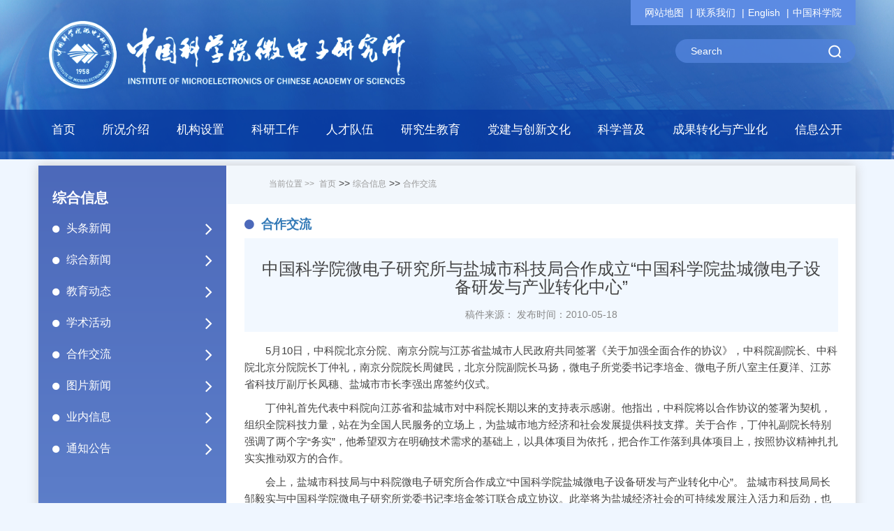

--- FILE ---
content_type: text/html
request_url: https://ime.cas.cn/zhxx/hzjl/201005/t20100518_2847544.html
body_size: 14952
content:
<!DOCTYPE html>
<html lang="en">
<head>
    <meta charset="utf-8">
    <title>中国科学院微电子研究所与盐城市科技局合作成立“中国科学院盐城微电子设备研发与产业转化中心”--中国科学院微电子研究所</title>
    <meta http-equiv="X-UA-Compatible" content="IE=edge,Chrome=1" />
    <meta name="renderer" content="webkit" />
    <meta name="keywords" content="合作交流,中国科学院微电子研究所,中国科学院">
    <meta name="description" content="合作交流,中国科学院微电子研究所,中国科学院">
    <meta name="author" content="ChenX,中国科学院计算机网络信息中心">
    <meta name="robots" content="index,follow">
    <meta name="viewport" content="width=device-width, initial-scale=1">

    <!-- css -->
    <link href="//api.cas.cn/favicon/ime.ico" rel="shortcut icon" type="image/x-icon">
<link href="/images/bootstrap.css" rel="stylesheet">
<link href="//api.cas.cn/lib/font-awesome/4.7.0/css/font-awesome.min.css" rel="stylesheet">
<link href="/images/common_wdzs.css" rel="stylesheet">
<link href="/images/zoom.css" rel="stylesheet"><!-- 点小图显示大图css -->

<!--[if (gte IE 6)&(lte IE 8)]>
<script src="//api.cas.cn/lib/selectivizr/1.0.2/js/selectivizr.js"></script>
<noscript><link rel="stylesheet" href="[fallback css]" /></noscript>
<![endif]-->
<!--[if lt IE 9]>
<script src="//api.cas.cn/lib/html5shiv/3.7.3/html5shiv.min.js"></script>
<script src="//api.cas.cn/lib/respond.js/1.4.2/respond.min.js"></script>
<![endif]-->
    <link href="../../../images/style_wdzs.css" rel="stylesheet">

</head>
<body>
<!--header begin-->
<form name="searchform" action="/include/qwjs/" method="get" target="_top">
    <input type="hidden" name="keyword" value="" />
</form>
<div class="fl_wdzs w100_wdzs nav_bg_wdzs">
    <div class="fl_wdzs w100_wdzs nav_bar_wdzs">
        <div class="container">
            <div class="row app_row">
                <div class="navbar-header w100_wdzs">
                    <div class="hidden-lg hidden-md fl_wdzs w100_wdzs app_navbar_wdzs">
                        <form  class="navbar-form fl_wdzs">
                            <div class="form-group">
                                <input type="text" class="form-control" value="Search" id="searchword" onClick="javascript:if(this.value=='Search') this.value=''" />
                                <input type="button" class="btn" value="" id="sub-pc" style="border:none;border-radius: 0 8px 8px 0;box-shadow: inset 0 0px 0 rgba(255,255,255,0);height: 32px;background-position: center;background-repeat: no-repeat;width:40px;" />
                            </div>
                        </form>
                        <div class="btn-group dropdown fr_wdzs appbtn_group_wdzs">
                            <button type="button" class="btn dropdown-toggle" data-toggle="dropdown"><i class="fa fa-share-alt"></i></button>
                            <div class="dropdown-menu dropdown-menu-right app_dropdown_menu_wdzs">
                                <ol class="breadcrumb fr_wdzs app_breadcrumb_wdzs">
                                    <li><a href="/../../qt/wzdt/">网站地图</a></li>
                                    <li><a href="/../../skjs/lxwm/">联系我们</a></li>
                                    <li><a href="http://english.ime.cas.cn/" target="_blank">English</a></li>
                                    <li><a href="http://www.cas.cn/" target="_blank">中国科学院</a></li>
                                </ol>
                            </div>
                        </div>
                    </div>
                    <div class="col-xs-7 col-sm-7 col-md-7">
                        <a href="/" class="navbar-brand"><img src="/images/logo_wdzs.png" /></a>
                    </div>
                    <div class="col-md-5 hidden-sm hidden-xs">
                        <ol class="breadcrumb fr_wdzs">
                            <li><a href="/../../qt/wzdt/">网站地图</a></li>
                            <li><a href="/../../skjs/lxwm/">联系我们</a></li>
                            <li><a href="http://english.ime.cas.cn/" target="_blank">English</a></li>
                            <li><a href="http://www.cas.cn/" target="_blank">中国科学院</a></li>
                        </ol>
                        <form class="navbar-form fr_wdzs">
                            <div class="form-group">
                                <input type="text" class="form-control" value="Search" id="iptSword" onClick="javascript:if(this.value=='Search') this.value=''" />
                                <input type="button" class="btn" value="" id="sub-mobile" style="border:none;border-radius: 0 8px 8px 0;box-shadow: inset 0 0px 0 rgba(255,255,255,0);height: 32px;background-position: center;background-repeat: no-repeat;width:40px;" />
                            </div>
                        </form>
                    </div>
                </div><!--  navbar-header end -->
            </div><!--  row end -->
        </div><!--  container end -->
    </div><!-- nav_bar_wdzs end -->
    <nav class="fl_wdzs w100_wdzs nav_wdzs nav navbar bootsnav">
        <div class="nav_main_wdzs">
            <div class="container">
                <div class="row app_row">
                    <div class="navbar-header">
                        <span class="fl_wdzs hidden-lg hidden-md hidden-sm">MENU</span>
                        <button type="button" class="navbar-toggle collapsed" data-toggle="collapse" data-target="#bs-example-navbar-collapse-1" aria-expanded="false">
                            <span class="sr-only">Toggle navigation</span>
                            <span class="icon-bar"></span>
                            <span class="icon-bar"></span>
                            <span class="icon-bar"></span>
                        </button>
                    </div>
                    <div class="collapse navbar-collapse" id="bs-example-navbar-collapse-1">
                        <div class="fl_wdzs w100_wdzs navbar-nav_wdzs">
                            <ul class="nav navbar-nav nav-justified" data-in="fadeInDown" data-out="fadeOutUp">
                                <li><a href="/">首页</a></li>
                                <li class="dropdown ">
                                    <a href="/../../skjs/" class="dropdown-toggle" data-toggle="dropdown"  target="_top"><p>所况介绍</p><i class="fa fa-caret-up hidden-xs "></i></a>
                                    <div class="dropdown-menu web_menu_wdzs menu_skjs_wdzs">
                                        <div class="fl_wdzs w100_wdzs hidden-xs web_menu_cont_wdzs">
                                            <div class="col-md-4 col-sm-12 skjs_1122padd">
                                                <h1 class="fl_wdzs w100_wdzs"><a href="/../../skjs/yjsgk/">研究所概况</a></h1>
                                                
                                                    <span class="fl_wdzs w100_wdzs yjgk_1122" style="margin-top:20px;"><a href="/../../skjs/yjsgk/" class="fl_wdzs w100_wdzs"><img src="/../../skjs/yjsgk/201809/W020190529635064486142.jpg" /></a></span>
                                                    <p class="fl_wdzs w100_wdzs">中国科学院微电子研究所（以下简称“微电子所” ）成立于1958年，是我国微电子科学技术与集成电路领域的重要研发机构。微电子所是国务院学位委员会批准的博士、硕士学位授予权单位之一，是中国科学院大学集成电路学院主承办单位，现设有集成电路科学与工程、电子科学...</p>
                                                
                                            </div>
                                            <div class="col-md-4 col-sm-12">
                                                <div class="fl_wdzs w100_wdzs menu_szzc_wdzs">
                                                    <!--             <h1 class="fl_wdzs w100_wdzs"><a href="/../../skjs/szzc/">所长致辞</a></h1>   -->
                                                    
                                                </div>
                                            </div>
                                            <div class="col-md-4 col-sm-12 skjs_1122padd2">
                                                <div class="fl_wdzs w100_wdzs">
                                                    <h1 class="fl_wdzs w100_wdzs"><a href="/../../skjs/xrld/">现任领导</a></h1>
                                                    <p>
                                                        <b>所长、党委书记：</b>戴博伟<br />
                                                        <b>党委副书记、纪委书记：</b>谢光锋<br />
                                                        <b>副所长：</b>曹立强<br />
                                                        <b>副所长：</b>李泠<br />
                                                        <b>副所长：</b>罗军<br />
                                                    </p>
                                                </div>
                                                <h1 class="col-sm-6 paddnone"><a href="/../../skjs/lrld/">历任领导</a></h1>
                                                <h1 class="col-sm-6 paddnone"><a href="/../../skjs/yqfm/">园区风貌</a></h1>
                                                <h1 class="col-sm-6 paddnone paddleft15"><a href="/../../skjs/xswyh/">学术委员会</a></h1>
                                     <!--            <h1 class="col-sm-6 paddnone"><a href="/../../skjs/nj/">年鉴</a></h1>    -->
                                                <h1 class="col-sm-6 paddnone"><a href="/../../skjs/xwwyh/">学位委员会</a></h1>
                                                <h1 class="col-sm-6 paddnone paddleft15"><a href="/../../skjs/lxwm/">联系我们</a></h1>
                                            </div>
                                        </div>
                                        <ul class="app_menu_ul_wdzs hidden-lg hidden-md hidden-sm">
                                            
                                                <li><a href="/../../skjs/yjsgk/">研究所概况</a></li>
                                            
                                                <li><a href="/../../skjs/xrld/">现任领导</a></li>
                                            
                                                <li><a href="/../../skjs/lrld/">历任领导</a></li>
                                            
                                                <li><a href="/../../skjs/yszj/">院士专家</a></li>
                                            
                                                <li><a href="/../../skjs/xswyh/">学术委员会</a></li>
                                            
                                                <li><a href="/../../skjs/xwwyh/">学位委员会</a></li>
                                            
                                                <li><a href="/../../skjs/yqfm/">园区风貌</a></li>
                                            
                                                <li><a href="/../../skjs/lxwm/">联系我们</a></li>
                                            
                                        </ul>
                                    </div>
                                </li>
                                <li class="dropdown">
                                    <a class="dropdown-toggle" data-toggle="dropdown" href="/../../jgsz/" ><p>机构设置</p><i class="fa fa-caret-up hidden-xs "></i></a>
                                    <div class="dropdown-menu web_menu_wdzs menu_jgsz_wdzs">
                                        <div class="fl_wdzs w100_wdzs hidden-xs web_menu_cont_wdzs">
                                            <div class="col-md-12 col-sm-12" style="padding-right: 0;">
                                                <div class="col-md-5 col-sm-6">
                                                    <h1 class="fl_wdzs w100_wdzs"><a href="/../../jgsz/kybm/" >科研部门</a></h1>
                                                    <ul class="col-md-6 menu_list2_wdzs paddnone">
                                                        
                                                            <li class="fl_wdzs w100_wdzs"><a href="/../../jgsz/kybm/lab9/" class="fl_wdzs w100_wdzs">抗辐照器件技术重点实验室</a></li>
                                                        
                                                            <li class="fl_wdzs w100_wdzs"><a href="/../../jgsz/kybm/lab8/" class="fl_wdzs w100_wdzs">智能感知芯片与系统研发中心</a></li>
                                                        
                                                            <li class="fl_wdzs w100_wdzs"><a href="/../../jgsz/kybm/lab12/" class="fl_wdzs w100_wdzs">微电子器件与集成技术研发中心</a></li>
                                                        
                                                            <li class="fl_wdzs w100_wdzs"><a href="/../../jgsz/kybm/lab10/" class="fl_wdzs w100_wdzs">高频高压器件与集成研发中心</a></li>
                                                        
                                                            <li class="fl_wdzs w100_wdzs"><a href="/../../jgsz/kybm/lab5/" class="fl_wdzs w100_wdzs">通信与信息工程研发中心</a></li>
                                                        
                                                            <li class="fl_wdzs w100_wdzs"><a href="/../../jgsz/kybm/lab1/" class="fl_wdzs w100_wdzs">EDA中心</a></li>
                                                        
                                                            <li class="fl_wdzs w100_wdzs"><a href="/../../jgsz/kybm/lab11/" class="fl_wdzs w100_wdzs">微电子仪器设备研发中心</a></li>
                                                        
                                                            <li class="fl_wdzs w100_wdzs"><a href="/../../jgsz/kybm/lab3/" class="fl_wdzs w100_wdzs">系统封装与集成研发中心</a></li>
                                                        
                                                            <li class="fl_wdzs w100_wdzs"><a href="/../../jgsz/kybm/icac/" class="fl_wdzs w100_wdzs">集成电路先导工艺研发中心</a></li>
                                                        
                                                    </ul>
                                                    <ul class="col-md-6 menu_list2_wdzs paddnone">
                                                        
                                                            <li class="fl_wdzs w100_wdzs"><a href="/../../jgsz/kybm/lab7/" class="fl_wdzs w100_wdzs">健康电子研发中心</a></li>
                                                        
                                                            <li class="fl_wdzs w100_wdzs"><a href="/../../jgsz/kybm/gdyfb/" class="fl_wdzs w100_wdzs">光电技术研发中心</a></li>
                                                        
                                                            <li class="fl_wdzs w100_wdzs"><a href="/../../jgsz/kybm/lab_xjs/" class="fl_wdzs w100_wdzs">新技术开发部</a></li>
                                                        
                                                            <li class="fl_wdzs w100_wdzs"><a href="/../../jgsz/kybm/AIzx/" class="fl_wdzs w100_wdzs">人工智能芯片与系统研发中心</a></li>
                                                        
                                                    </ul>
                                                </div>
                                                <div class="col-md-2 col-sm-6 paddnone">
                                                    <h1 class="fl_wdzs w100_wdzs"><a href="/../../jgsz/glbm/">管理部门</a></h1>
                                                    <ul class="fl_wdzs w100_wdzs menu_list2_wdzs paddnone marb15">
                                                        
                                                            <li class="fl_wdzs w100_wdzs"><a href="http://ime.cas.cn/jgsz/glbm/201809/t20180915_5078684.html" class="fl_wdzs w100_wdzs">所办公室</a></li>
                                                        
                                                            <li class="fl_wdzs w100_wdzs"><a href="http://ime.cas.cn/jgsz/glbm/202107/t20210708_6129113.html" class="fl_wdzs w100_wdzs">党委办公室</a></li>
                                                        
                                                            <li class="fl_wdzs w100_wdzs"><a href="http://ime.cas.cn/jgsz/glbm/201809/t20180915_5078685.html" class="fl_wdzs w100_wdzs">科技处</a></li>
                                                        
                                                            <li class="fl_wdzs w100_wdzs"><a href="http://ime.cas.cn/jgsz/glbm/202311/t20231122_6936724.html" class="fl_wdzs w100_wdzs">科技合作处</a></li>
                                                        
                                                            <li class="fl_wdzs w100_wdzs"><a href="http://ime.cas.cn/jgsz/glbm/202311/t20231122_6936726.html" class="fl_wdzs w100_wdzs">综合业务处</a></li>
                                                        
                                                            <li class="fl_wdzs w100_wdzs"><a href="http://ime.cas.cn/jgsz/glbm/201809/t20180915_5078683.html" class="fl_wdzs w100_wdzs">人事处</a></li>
                                                        
                                                            <li class="fl_wdzs w100_wdzs"><a href="http://ime.cas.cn/jgsz/glbm/202107/t20210708_6128782.html" class="fl_wdzs w100_wdzs">教育处</a></li>
                                                        
                                                            <li class="fl_wdzs w100_wdzs"><a href="http://ime.cas.cn/jgsz/glbm/201809/t20180915_5078682.html" class="fl_wdzs w100_wdzs">财务处</a></li>
                                                        
                                                            <li class="fl_wdzs w100_wdzs"><a href="http://ime.cas.cn/jgsz/glbm/201809/t20180915_5078681.html" class="fl_wdzs w100_wdzs">资产管理处</a></li>
                                                        
                                                            <li class="fl_wdzs w100_wdzs"><a href="http://ime.cas.cn/jgsz/glbm/202311/t20231122_6936730.html" class="fl_wdzs w100_wdzs">园区保障处</a></li>
                                                        
                                                            <li class="fl_wdzs w100_wdzs"><a href="http://ime.cas.cn/jgsz/glbm/201810/t20181010_5140311.html" class="fl_wdzs w100_wdzs">纪监审办公室</a></li>
                                                        
                                                    </ul>


                                                </div>
                                                <div class="col-md-2 col-sm-6 paddnone">
                                                    <!--        <h1 class="fl_wdzs w100_wdzs"><a href="/">业务部门</a></h1>
                                                            <ul class="fl_wdzs w100_wdzs menu_list2_wdzs paddnone marb15">
                                                                
                                                            </ul>
                            -->
                                                    <h1 class="fl_wdzs w100_wdzs"><a href="/../../jgsz/zcbm/">支撑部门</a></h1>
                                                    <ul class="fl_wdzs w100_wdzs menu_list2_wdzs paddnone marb15">
                                                        
                                                            <li class="fl_wdzs w100_wdzs paddnone"><a href="http://ime.cas.cn/jgsz/zcbm/202311/t20231122_6936756.html" class="fl_wdzs w100_wdzs">信息中心</a></li>
                                                        
                                                    </ul>

                                                    <h1 class="fl_wdzs w100_wdzs"><a href="/../../jgsz/xsst/">学术社团</a></h1>
                                                    <ul class="fl_wdzs w100_wdzs menu_list2_wdzs paddnone marb15">
                                                        
                                                            <li class="fl_wdzs w100_wdzs paddnone"><a href="http://www.ictia.cn/" class="fl_wdzs w100_wdzs">集成电路产业技术创新联盟</a></li>
                                                        
                                                    </ul>



                                                </div>
                                                <div class="col-md-3 col-sm-6 paddright0">
                                                    <h1 class="fl_wdzs w100_wdzs"><a href="/../../jgsz/gkjg/">挂靠机构</a></h1>
                                                    <ul class="fl_wdzs w100_wdzs menu_list2_wdzs paddnone marb15">
                                                        
                                                            <li class="fl_wdzs w100_wdzs"><a href="http://sme.ucas.ac.cn/index.php/zh-cn/" class="fl_wdzs w100_wdzs">中国科学院大学集成电路学院（国家示范性微电子学院）</a></li>
                                                        
                                                    </ul>
                                                    <!--                    <h1 class="fl_wdzs w100_wdzs"><a href="/">分支机构</a></h1>
                                                                       <ul class="fl_wdzs w100_wdzs menu_list2_wdzs paddnone marb15">
                                                                           
                                                                       </ul>   -->
                                                    <!--             <h1 class="fl_wdzs w100_wdzs"><a href="/">筹建机构</a></h1>
                                                                                   <ul class="fl_wdzs w100_wdzs menu_list2_wdzs paddnone">
                                                                                       
                                                                                   </ul>   -->

                                                    <h1 class="fl_wdzs w100_wdzs"><a href="/../../jgsz/kjtjpt/">科技条件平台</a></h1>

                                                    <h1 class="fl_wdzs w100_wdzs"><a href="/../../jgsz/nszx/">内设中心</a></h1>
                                                </div>
                                            </div>
                                        </div>

                                        <ul class="app_menu_ul_wdzs hidden-lg hidden-md hidden-sm">
                                            
                                                <li><a href="/../../jgsz/kybm/">科研部门</a></li>
                                            
                                                <li><a href="/../../jgsz/glbm/">管理部门</a></li>
                                            
                                                <li><a href="/../../jgsz/zcbm/">支撑部门</a></li>
                                            
                                                <li><a href="/../../jgsz/gkjg/">挂靠机构</a></li>
                                            
                                                <li><a href="/../../jgsz/xsst/">学术社团</a></li>
                                            
                                                <li><a href="/../../jgsz/kjtjpt/">科技条件平台</a></li>
                                            
                                                <li><a href="/../../jgsz/nszx/">内设中心</a></li>
                                            
                                                <li><a href="/../../jgsz/ggjsfwzx/">所级公共技术中心</a></li>
                                            
                                        </ul>
                                    </div>
                                </li>

<!-- 现科研工作下拉导航栏 -->
                                <li class="dropdown ">
                                    <a class="dropdown-toggle" data-toggle="dropdown" href="/../../kygz/" role="button" aria-haspopup="true" aria-expanded="false"><p>科研工作</p><i class="fa fa-caret-up hidden-xs "></i></a>
                                    <div class="dropdown-menu web_menu_wdzs menu_kygz_wdzs">
                                        <div class="fl_wdzs w100_wdzs hidden-xs web_menu_cont_wdzs">
                                            <ul class="fl_wdzs w100_wdzs">
                                                
                                                    <li><a href="/../../kygz/kydt/">科研动态</a></li>
                                                
                                                    <li><a href="/../../kygz/kjjl/">科技奖励</a></li>
                                                
                                            </ul>
                                        </div>
                                        <ul class="app_menu_ul_wdzs hidden-lg hidden-md hidden-sm">
                                            
                                                <li><a href="/../../kygz/kydt/">科研动态</a></li>
                                            
                                                <li><a href="/../../kygz/kjjl/">科技奖励</a></li>
                                            
                                        </ul>
                                    </div>
                                </li>
<!-- 现科研工作下拉导航栏 end-->

<!-- 原科研工作下拉导航栏
                                <li class="dropdown ">
                                    <a class="dropdown-toggle" data-toggle="dropdown" href="/../../kygz/" role="button" aria-haspopup="true" aria-expanded="false"><p>科研工作</p><i class="fa fa-caret-up hidden-xs "></i></a>
                                    <div class="dropdown-menu web_menu_wdzs menu_kygz_wdzs">
                                        <div class="fl_wdzs w100_wdzs hidden-xs web_menu_cont_wdzs" style="margin-top:20px; ">
                                            <div class="col-md-2 col-sm-6 kyjl_1122">
                                                <h1 class="fl_wdzs w100_wdzs"><a href="/../../kygz/kjjl/">科技奖励</a></h1>
                                                <a href="/../../kygz/kjjl/" class="fl_wdzs w100_wdzs kycc_menu_img paddleft0" style="margin-top: 20px;"><img src="/../../kygz/kjjl/images/P020181124519414855448.png" />
                                                    <span>获奖</span>
                                                </a>
                                            </div>
                                            <div class="col-md-4 col-sm-6 paddleft30">
                                                <h1 class="fl_wdzs w100_wdzs"><a href="/../../kygz/kycc/">科研产出</a></h1>
                                                
                                                    <a href="/../../kygz/kycc/lw/" class="col-md-4 col-sm-6 kycc_menu_img paddleft0" style="margin-top: 20px;">
                                                        <img src="/../../kygz/kycc/lw/images/P020181124519528249964.png" />
                                                        <span>论文</span>
                                                    </a>
                                                
                                                    <a href="/../../kygz/kycc/zl/" class="col-md-4 col-sm-6 kycc_menu_img paddleft0" style="margin-top: 20px;">
                                                        <img src="/../../kygz/kycc/zl/images/P020181124520375169237.png" />
                                                        <span>专利</span>
                                                    </a>
                                                
                                                    <a href="/../../kygz/kycc/zz/" class="col-md-4 col-sm-6 kycc_menu_img paddleft0" style="margin-top: 20px;">
                                                        <img src="/../../kygz/kycc/zz/images/P020181124519828787503.png" />
                                                        <span>专著</span>
                                                    </a>
                                                
                                            </div>
                                            <div class="col-md-6 col-sm-12">
                                                <h1 class="fl_wdzs w100_wdzs"><a href="/../../kygz/kydt/">科研动态</a></h1>
                                                <ul class="comment_list">
                                                    
                                                        <li><a href="../../kygz/kydt/202512/t20251218_8029894.html">微电子所在4H/3C-SiC 单晶复合衬底与器件方面取得重要进展</a><span style="margin-top: 0;">2025/12/18</span></li>
                                                    
                                                        <li><a href="../../kygz/kydt/202512/t20251218_8029739.html">微电子所在高密度三维动态随机存储器研究取得重要进展</a><span style="margin-top: 0;">2025/12/18</span></li>
                                                    
                                                        <li><a href="../../kygz/kydt/202512/t20251215_8027438.html">微电子所在脉冲存内计算架构取得重要进展</a><span style="margin-top: 0;">2025/12/15</span></li>
                                                    
                                                        <li><a href="../../kygz/kydt/202512/t20251212_8025944.html">微电子所在高性能时钟芯片领域取得新进展</a><span style="margin-top: 0;">2025/12/12</span></li>
                                                    
                                                        <li><a href="../../kygz/kydt/202512/t20251203_8021210.html">微电子所在基于4H-SiC/Diamond复合衬底GaN HEMT异质集成方面取得...</a><span style="margin-top: 0;">2025/12/03</span></li>
                                                    
                                                        <li><a href="../../kygz/kydt/202509/t20250918_7969663.html">微电子所在大模型神经网络注意力加速器研究上取得进展</a><span style="margin-top: 0;">2025/09/18</span></li>
                                                    
                                                        <li><a href="../../kygz/kydt/202509/t20250911_7965649.html">微电子所在铁电二极管噪声研究及应用方面取得进展</a><span style="margin-top: 0;">2025/09/11</span></li>
                                                    
                                                        <li><a href="../../kygz/kydt/202509/t20250908_7963256.html">微电子所在POSIT浮点数SRAM存内计算宏芯片领域取得进展</a><span style="margin-top: 0;">2025/09/08</span></li>
                                                    
                                                        <li><a href="../../kygz/kydt/202508/t20250827_7917876.html">微电子所研发成功互补单晶硅垂直沟道晶体管（CVFET）</a><span style="margin-top: 0;">2025/08/27</span></li>
                                                    
                                                </ul>
                                            </div>
                                        </div>
                                        <ul class="app_menu_ul_wdzs hidden-lg hidden-md hidden-sm">
                                            
                                                <li><a href="/../../kygz/kydt/">科研动态</a></li>
                                            
                                                <li><a href="/../../kygz/kjjl/">科技奖励</a></li>
                                            
                                        </ul>
                                    </div>
                                </li>
原科研工作下拉导航栏 -->

                                <li class="dropdown ">
                                    <a class="dropdown-toggle" data-toggle="dropdown" href="/../../rcdw/" role="button" aria-haspopup="true" aria-expanded="false"><p>人才队伍</p><i class="fa fa-caret-up hidden-xs "></i> </a>
                                    <div class="dropdown-menu web_menu_wdzs menu_rcdw_wdzs">
                                        <div class="fl_wdzs w100_wdzs hidden-xs web_menu_cont_wdzs">
                                            <div class="col-md-6 col-sm-12">
                                                <h1 class="fl_wdzs w100_wdzs"><a href="/../../rcdw/yszj_143323/">院士专家</a></h1>
                                                <div class="fl_wdzs w100_wdzs menu_yszj_wdzs">
                                                    
                                                        <div class="col-md-6 col-sm-6">
                                                            <a href="../../rcdw/yszj_143323/201809/t20180929_5115392.html" class="fl_wdzs w100_wdzs"><img src="/../../rcdw/yszj_143323/201809/W020180929592175684819.jpg" width="120" height=162 /></a>
                                                            <span class="fl_wdzs w100_wdzs">吴德馨</span>
                                                        </div>
                                                    
                                                        <div class="col-md-6 col-sm-6">
                                                            <a href="../../rcdw/yszj_143323/201809/t20180929_5115396.html" class="fl_wdzs w100_wdzs"><img src="/../../rcdw/yszj_143323/201809/W020190606492600116897.jpg" width="120" height=162 /></a>
                                                            <span class="fl_wdzs w100_wdzs">刘明</span>
                                                        </div>
                                                    
                                                </div>

                                                <h1 class="fl_wdzs w20" style="margin-top: 8px;"><a href="/../../rcdw/jcqn/">杰出青年</a></h1>
                                                <h1 class="fl_wdzs w20" style="margin-top: 8px;"><a href="/../../rcdw/yjy/">研究员</a></h1>
                                                <h1 class="fl_wdzs w20" style="margin-top: 8px;"><a href="/../../rcdw/fyjy/">副研究员</a></h1>
                                                <h1 class="fl_wdzs w20" style="margin-top: 8px;"><a href="/../../rcdw/qchcy/">青促会成员</a></h1>
                                                <h1 class="fl_wdzs w20" style="margin-top: 8px;"><a href="/../../rcdw/zgjgcs/">正高级工程师</a></h1>
                                                <h1 class="fl_wdzs w20" style="margin-top: 8px;"><a href="/../../rcdw/gjgcs/">高级工程师</a></h1>
                                            </div>
                                            <div class="col-md-6 col-sm-12">
                                                <h1 class="fl_wdzs w100_wdzs"><a href="/../../rcdw/rczp/">人才招聘</a></h1>
                                                <ul class="comment_list">
                                                    
                                                        <li><a href="../../rcdw/rczp/202511/t20251119_8014055.html">2026年中国科学院微电子研究所招聘简章</a><span style="margin-top: 0;">2025/11/19</span></li>
                                                    
                                                        <li><a href="../../rcdw/rczp/202511/t20251119_8014052.html">2026年度中国科学院微电子研究所校园招聘简章（长期有效）</a><span style="margin-top: 0;">2025/11/19</span></li>
                                                    
                                                        <li><a href="../../rcdw/rczp/202509/t20250928_7981618.html">中国科学院微电子研究所人工智能芯片与系统研发中心副主任招聘启事</a><span style="margin-top: 0;">2025/09/28</span></li>
                                                    
                                                        <li><a href="../../rcdw/rczp/202508/t20250827_7916715.html">中国科学院微电子研究所动力运维人员招聘启事（劳务派遣）</a><span style="margin-top: 0;">2025/08/27</span></li>
                                                    
                                                        <li><a href="../../rcdw/rczp/202504/t20250428_7618599.html">集成电路制造技术全国重点实验室副主任招聘启事</a><span style="margin-top: 0;">2025/04/28</span></li>
                                                    
                                                        <li><a href="../../rcdw/rczp/202504/t20250415_7599103.html">微电子所人事处业务主管招聘启事</a><span style="margin-top: 0;">2025/04/15</span></li>
                                                    
                                                        <li><a href="../../rcdw/rczp/202502/t20250213_7527212.html">中国科学院高技术项目管理中心工作人员招聘启事</a><span style="margin-top: 0;">2025/02/13</span></li>
                                                    
                                                        <li><a href="../../rcdw/rczp/202412/t20241205_7451608.html">中国科学院微电子研究所诚邀海外英才申报2025年海外优青项目</a><span style="margin-top: 0;">2024/12/05</span></li>
                                                    
                                                        <li><a href="../../rcdw/rczp/202410/t20241012_7397752.html">微电子所管理部门业务主管招聘启事</a><span style="margin-top: 0;">2024/10/12</span></li>
                                                    
                                                        <li><a href="../../rcdw/rczp/202407/t20240712_7218793.html">中国科学院微电子研究所集成电路先导工艺研发中心主任招聘启事</a><span style="margin-top: 0;">2024/07/12</span></li>
                                                    
                                                </ul>
                                            </div>
                                        </div>
                                        <ul class="app_menu_ul_wdzs hidden-lg hidden-md hidden-sm">
                                            
                                                <li><a href="/../../rcdw/yszj_143323/">院士专家</a></li>
                                            
                                                <li><a href="/../../rcdw/jcqn/">杰出青年</a></li>
                                            
                                                <li><a href="/../../rcdw/yjy/">研究员</a></li>
                                            
                                                <li><a href="/../../rcdw/zgjgcs/">正高级工程师</a></li>
                                            
                                                <li><a href="/../../rcdw/fyjy/">副研究员</a></li>
                                            
                                                <li><a href="/../../rcdw/gjgcs/">高级工程师</a></li>
                                            
                                                <li><a href="/../../rcdw/qchcy/">青促会成员</a></li>
                                            
                                                <li><a href="/../../rcdw/rczp/">人才招聘</a></li>
                                            
                                        </ul>
                                    </div>
                                </li>
                                <li class="dropdown ">
                                    <a class="dropdown-toggle" data-toggle="dropdown" href="/../../kjrh/" role="button" aria-haspopup="true" aria-expanded="false"><p>研究生教育</p><i class="fa fa-caret-up hidden-xs "></i></a>
                                    <div class="dropdown-menu web_menu_wdzs menu_kjrh_wdzs">
                                        <div class="fl_wdzs w100_wdzs hidden-xs web_menu_cont_wdzs">
                                            <div class="col-md-6 col-sm-12">
                                                <h1 class="fl_wdzs w100_wdzs"><a href="/../../kjrh/tzggkjrh/">通知与公示</a></h1>
                                                <ul class="comment_list marb15">
                                                    
                                                        <li><a href="../../kjrh/tzggkjrh/202510/t20251017_7992260.html">微电子研究所2026年入学推荐免试研究生拟录取名单公示</a><span style="margin-top: 0;">2025/10/17</span></li>
                                                    
                                                        <li><a href="../../kjrh/tzggkjrh/202405/t20240522_7168020.html">微电子研究所2025年“王守武”微电子大学生夏令营报名通知</a><span style="margin-top: 0;">2025/06/09</span></li>
                                                    
                                                        <li><a href="../../kjrh/tzggkjrh/202409/t20240914_7363239.html">中国科学院微电子研究所招收2025年集成电路产业研究生专项推荐免...</a><span style="margin-top: 0;">2024/09/14</span></li>
                                                    
                                                        <li><a href="../../kjrh/tzggkjrh/202502/t20250224_7532684.html">中国科学院大学2025年硕士入学考试初试成绩查询及成绩复查公告</a><span style="margin-top: 0;">2025/02/24</span></li>
                                                    
                                                        <li><a href="../../kjrh/tzggkjrh/202410/t20241021_7404842.html">微电子研究所招收2025年入学推荐免试研究生拟录取名单公示</a><span style="margin-top: 0;">2024/10/21</span></li>
                                                    
                                                </ul>
                                                <h1 class="fl_wdzs w100_wdzs" style="margin-top:-5px;"><a href="/../../kjrh/yjsfc/">研究生风采</a></h1>
                                                <ul class="fl_wdzs w100_wdzs paddnone yjsfc_1122">
                                                    
                                                        <div class="col-sm-3 paddnone"><a href="../../kjrh/yjsfc/202601/t20260123_8118274.html" class="fl_wdzs w100_wdzs"><img src="/../../kjrh/yjsfc/202601/W020260123588750670626.png" width="120" height="89" /></a></div>
                                                    
                                                        <div class="col-sm-3 paddnone"><a href="../../kjrh/yjsfc/202512/t20251205_8022613.html" class="fl_wdzs w100_wdzs"><img src="/../../kjrh/yjsfc/202512/W020251205506831160467.png" width="120" height="89" /></a></div>
                                                    
                                                        <div class="col-sm-3 paddnone"><a href="../../kjrh/yjsfc/202507/t20250702_7878006.html" class="fl_wdzs w100_wdzs"><img src="/../../kjrh/yjsfc/202507/W020250702324743307004.png" width="120" height="89" /></a></div>
                                                    
                                                        <div class="col-sm-3 paddnone"><a href="../../kjrh/yjsfc/202505/t20250516_7655471.html" class="fl_wdzs w100_wdzs"><img src="/../../kjrh/yjsfc/202505/W020250516559279361979_ORIGIN.png" width="120" height="89" /></a></div>
                                                    
                                                </ul>
                                            </div>
                                            <div class="col-md-6 col-sm-12">
                                                <h1 class="fl_wdzs w100_wdzs"><a href="/../../kjrh/ssszs/">硕士生招生</a></h1>
                                                <ul class="comment_list ">
                                                    
                                                        <li><a href="../../kjrh/ssszs/202510/t20251013_7987052.html">微电子研究所2026年招收攻读硕士学位研究生章程</a><span style="margin-top: 0;">2025/10/13</span></li>
                                                    
                                                        <li><a href="../../kjrh/ssszs/202507/t20250717_7891466.html">关于微电子研究所2026年全国硕士研究生招生考试初试科目调整的通知</a><span style="margin-top: 0;">2025/07/17</span></li>
                                                    
                                                        <li><a href="../../kjrh/ssszs/202504/t20250403_7587807.html">微电子研究所2025年招收硕士研究生（全国统考）拟录取名单公示</a><span style="margin-top: 0;">2025/04/03</span></li>
                                                    
                                                </ul>

                                                <h1 class="fl_wdzs w100_wdzs"><a href="/../../kjrh/bsszs/">博士生招生</a></h1>
                                                <ul class="comment_list ">
                                                    
                                                        <li><a href="../../kjrh/bsszs/202512/t20251205_8022717.html">微电子研究所2026年秋季入学博士研究生招生网上报名通知</a><span style="margin-top: 0;">2025/12/05</span></li>
                                                    
                                                        <li><a href="../../kjrh/bsszs/202511/t20251119_8013987.html">微电子研究所招收2026年春季入学博士研究生拟录取名单公示</a><span style="margin-top: 0;">2025/11/19</span></li>
                                                    
                                                        <li><a href="../../kjrh/bsszs/202510/t20251020_7992700.html">中国科学院微电子研究所2026年招收攻读博士学位研究生章程</a><span style="margin-top: 0;">2025/10/20</span></li>
                                                    
                                                </ul>
                                                <h1 class="fl_wdzs col_md_4 col-sm-6 "><a href="/../../kjrh/yjspyyxw/">研究生培养与学位</a></h1>
                                                <h1 class="fl_wdzs col_md_4 col-sm-6"><a href="/../../kjrh/dxsjh/">大学生计划</a></h1>
                                                <h1 class="fl_wdzs col_md_4 col-sm-6"><a href="/../../kjrh/dsjs/">导师介绍</a></h1>
                                                <h1 class="fl_wdzs col_md_4 col-sm-6 "><a href="/../../kjrh/jzxj/">奖助学金</a></h1>
                                                <h1 class="fl_wdzs col_md_4 col-sm-6 "><a href="/../../kjrh/yjsjy/">研究生就业</a></h1>
                                                <h1 class="fl_wdzs col_md_4 col-sm-6 "><a href="/../../kjrh/wdzxy/">示范性微电子学院</a></h1>

                                            </div>
                                        </div>
                                        <ul class="app_menu_ul_wdzs hidden-lg hidden-md hidden-sm">
                                            
                                                <li><a href="/../../kjrh/tzggkjrh/">通知与公示</a></li>
                                            
                                                <li><a href="/../../kjrh/yjspyyxw/">研究生培养与学位</a></li>
                                            
                                                <li><a href="/../../kjrh/dxsjh/">大学生计划</a></li>
                                            
                                                <li><a href="/../../kjrh/dsjs/">导师介绍</a></li>
                                            
                                                <li><a href="/../../kjrh/jzxj/">奖助学金</a></li>
                                            
                                                <li><a href="/../../kjrh/yjsfc/">研究生风采</a></li>
                                            
                                                <li><a href="/../../kjrh/yjsjy/">研究生就业</a></li>
                                            
                                                <li><a href="/../../kjrh/ssszs/">硕士生招生</a></li>
                                            
                                                <li><a href="/../../kjrh/bsszs/">博士生招生</a></li>
                                            
                                                <li><a href="/../../kjrh/wdzxy/">示范性微电子学院</a></li>
                                            
                                        </ul>
                                    </div>
                                </li>

<!-- 现党建与创新文化下拉导航栏 -->
                                <li class="dropdown ">
                                    <a class="dropdown-toggle" data-toggle="dropdown" href="/../../djycxwh/" role="button" aria-haspopup="true" aria-expanded="false"><p>党建与创新文化</p><i class="fa fa-caret-up hidden-xs "></i></a>
                                    <div class="dropdown-menu web_menu_wdzs menu_djcxwh_wdzs">
                                        <div class="fl_wdzs w100_wdzs hidden-xs web_menu_cont_wdzs">
                                            <ul class="fl_wdzs w100_wdzs">
                                                
                                                    <li><a href="/../../djycxwh/djyd/">党建园地</a></li>
                                                
                                                    <li><a href="/../../djycxwh/jjjc/">纪检监督</a></li>
                                                
                                                    <li><a href="/../../djycxwh/kycx/">科研诚信</a></li>
                                                
                                                    <li><a href="/../../djycxwh/gh/">工会</a></li>
                                                
                                                    <li><a href="/../../djycxwh/tw/">团委</a></li>
                                                
                                                    <li><a href="/../../djycxwh/fwh/">妇委会</a></li>
                                                
                                                    <li><a href="/../../djycxwh/tyzx/">统一战线</a></li>
                                                
                                                    <li><a href="/../../djycxwh/cxwh/">创新文化</a></li>
                                                
                                                    <li><a href="/../../djycxwh/hykxjjs/">弘扬科学家精神</a></li>
                                                
                                                    <li><a href="/../../djycxwh/djzt/">专题</a></li>
                                                
                                            </ul>
                                        </div>
                                        <ul class="app_menu_ul_wdzs hidden-lg hidden-md hidden-sm">
                                            
                                                <li><a href="/../../djycxwh/djyd/">党建园地</a></li>
                                            
                                                <li><a href="/../../djycxwh/jjjc/">纪检监督</a></li>
                                            
                                                <li><a href="/../../djycxwh/kycx/">科研诚信</a></li>
                                            
                                                <li><a href="/../../djycxwh/gh/">工会</a></li>
                                            
                                                <li><a href="/../../djycxwh/tw/">团委</a></li>
                                            
                                                <li><a href="/../../djycxwh/fwh/">妇委会</a></li>
                                            
                                                <li><a href="/../../djycxwh/tyzx/">统一战线</a></li>
                                            
                                                <li><a href="/../../djycxwh/cxwh/">创新文化</a></li>
                                            
                                                <li><a href="/../../djycxwh/hykxjjs/">弘扬科学家精神</a></li>
                                            
                                                <li><a href="/../../djycxwh/djzt/">专题</a></li>
                                            
                                        </ul>
                                    </div>
                                </li>
<!-- 现党建与创新文化下拉导航栏 end -->

<!-- 原党建与创新文化下拉导航栏
                                <li class="dropdown ">
                                    <a class="dropdown-toggle" data-toggle="dropdown" href="/../../djycxwh/" role="button" aria-haspopup="true" aria-expanded="false" target="_blank"><p>党建与创新文化</p><i class="fa fa-caret-up hidden-xs "></i></a>
                                    <div class="dropdown-menu web_menu_wdzs menu_djcxwh_wdzs">
                                        <div class="fl_wdzs w100_wdzs hidden-xs web_menu_cont_wdzs">
                                            <div class="col-md-7 col-sm-12">
                                                <h1 class="fl_wdzs w100_wdzs"><a href="/../../djycxwh/dwgk/" target="_blank">党务公开</a></h1>
                                                <ul class="comment_list">
                                                    
                                                </ul>
                                                <h1 class="fl_wdzs w100_wdzs mart15"><a href="/../../djycxwh/hdjj/" target="_blank">活动剪辑</a></h1>
                                                <div class="fl_wdzs w100_wdzs menu_yqfm_wdzs">
                                                    <div class="row marr0">
                                                        
                                                            <div class="col-sm-3 paddnone paddleft15"><a href="../../pic/dwhd/202401/t20240102_6943368.html" class="fl_wdzs w100_wdzs img-hover" target="_blank"><img src="/../../pic/dwhd/202401/P020181120562279831545.png" /></a></div>
                                                        
                                                            <div class="col-sm-3 paddnone paddleft15"><a href="../../pic/dwhd/202401/t20240102_6943367.html" class="fl_wdzs w100_wdzs img-hover" target="_blank"><img src="/../../pic/dwhd/202401/P020181120562282829233.jpg" /></a></div>
                                                        
                                                            <div class="col-sm-3 paddnone paddleft15"><a href="../../pic/dwhd/202401/t20240102_6943366.html" class="fl_wdzs w100_wdzs img-hover" target="_blank"><img src="/../../pic/dwhd/202401/P020181120562286438460.jpg" /></a></div>
                                                        
                                                            <div class="col-sm-3 paddnone paddleft15"><a href="../../pic/dwhd/202401/t20240102_6943365.html" class="fl_wdzs w100_wdzs img-hover" target="_blank"><img src="/../../pic/dwhd/202401/P020181120562281418436.jpg" /></a></div>
                                                        
                                                    </div>
                                                </div>
                                            </div>
                                            <div class="col-md-5 col-sm-12 djcxwh_1122padd" >
                                                <div class="col-md-6 col-sm-6 paddnone">
                                                    <h1 class="fl_wdzs w100_wdzs"><a href="/../../djycxwh/djyd/" target="_blank">党建园地</a></h1>
                                                    <ul class="fl_wdzs w100_wdzs menu_list_kjrh_wdzs paddnone ">
                                                        
                                                            <li class="fl_wdzs col-sm-6 paddnone"><a href="/../../djycxwh/djyd/zzjg/" class="fl_wdzs w100_wdzs" target="_blank">组织结构</a></li>
                                                        
                                                            <li class="fl_wdzs col-sm-6 paddnone"><a href="/../../djycxwh/djyd/gzzd/" class="fl_wdzs w100_wdzs" target="_blank">党务公开</a></li>
                                                        
                                                            <li class="fl_wdzs col-sm-6 paddnone"><a href="/../../djycxwh/djyd/zbsh/" class="fl_wdzs w100_wdzs" target="_blank">支部生活</a></li>
                                                        
                                                    </ul>
                                                </div>
                                                <div class="col-md-6 col-sm-6 paddnone">
                                                    <h1 class="fl_wdzs w100_wdzs"><a href="/../../djycxwh/jjjc/" target="_blank">纪检监督</a></h1>
                                                    <ul class="fl_wdzs w100_wdzs menu_list_kjrh_wdzs paddnone ">
                                                        
                                                            <li class="fl_wdzs col-sm-6 paddnone"><a href="/../../djycxwh/jjjc/zzjg_143342/" class="fl_wdzs w100_wdzs" target="_blank">组织结构</a></li>
                                                        
                                                            <li class="fl_wdzs col-sm-6 paddnone"><a href="/../../djycxwh/jjjc/zcfg/" class="fl_wdzs w100_wdzs" target="_blank">政策法规</a></li>
                                                        
                                                            <li class="fl_wdzs col-sm-6 paddnone"><a href="/../../djycxwh/jjjc/xxyd_143344/" class="fl_wdzs w100_wdzs" target="_blank">学习园地</a></li>
                                                        
                                                    </ul>
                                                </div>
                                                　                                              <div class="col-md-12 col-sm-12 paddnone" >
                                                <h1 class="fl_wdzs w100_wdzs"><a href="/../../djycxwh/cxwh/" target="_blank">创新文化</a></h1>
                                                <ul class="fl_wdzs w100_wdzs menu_list_kjrh_wdzs paddnone ">
                                                    
                                                        <li class="fl_wdzs col-sm-3"><a href="/../../djycxwh/cxwh/fxkxzm/" class="fl_wdzs w100_wdzs" target="_blank">发现科学之美</a></li>
                                                    
                                                        <li class="fl_wdzs col-sm-3"><a href="/../../djycxwh/cxwh/zw/" class="fl_wdzs w100_wdzs" target="_blank">征文</a></li>
                                                    
                                                        <li class="fl_wdzs col-sm-3"><a href="/../../djycxwh/cxwh/sg/" class="fl_wdzs w100_wdzs" target="_blank">诗歌</a></li>
                                                    
                                                </ul>
                                            </div>
                                                <div class="col-md-12 col-sm-6 menu_djycxwh2_wdzs">
                                                    <div class="col-sm-4 paddnone" style="margin-left: -20px;">
                                                        <a href="/../../djycxwh/gh/" target="_blank"><img src="/../../djycxwh/gh/images/P020181124572406687306.png" /></a>
                                                        <p>工 会 </p>
                                                    </div>
                                                    <div class="col-sm-4 paddnone">
                                                        <a href="/../../djycxwh/tw/" target="_blank"><img src="/../../djycxwh/tw/images/P020181124572506877710.png" /></a>
                                                        <p>团 委 </p>
                                                    </div>
                                                    <div class="col-sm-4 paddnone">
                                                        <a href="/../../djycxwh/fwh/" target="_blank"><img src="/../../djycxwh/fwh/images/P020181124572573105594.png" /></a>
                                                        <p>妇委会</p>
                                                    </div>
                                                </div>
                                            </div>
                                        </div>
                                        <ul class="app_menu_ul_wdzs hidden-lg hidden-md hidden-sm">
                                            
                                                <li><a href="/../../djycxwh/djyd/" target="_blank">党建园地</a></li>
                                            
                                                <li><a href="/../../djycxwh/jjjc/" target="_blank">纪检监督</a></li>
                                            
                                                <li><a href="/../../djycxwh/kycx/" target="_blank">科研诚信</a></li>
                                            
                                                <li><a href="/../../djycxwh/gh/" target="_blank">工会</a></li>
                                            
                                                <li><a href="/../../djycxwh/tw/" target="_blank">团委</a></li>
                                            
                                                <li><a href="/../../djycxwh/fwh/" target="_blank">妇委会</a></li>
                                            
                                                <li><a href="/../../djycxwh/tyzx/" target="_blank">统一战线</a></li>
                                            
                                                <li><a href="/../../djycxwh/cxwh/" target="_blank">创新文化</a></li>
                                            
                                                <li><a href="/../../djycxwh/hykxjjs/" target="_blank">弘扬科学家精神</a></li>
                                            
                                                <li><a href="/../../djycxwh/djzt/" target="_blank">专题</a></li>
                                            
                                        </ul>
                                    </div>
                                </li>
原党建与创新文化下拉导航栏 -->

<!-- 现科学普及下拉导航栏 -->
                                <li class="dropdown ">
                                    <a class="dropdown-toggle" data-toggle="dropdown" href="/../../kxpj/" role="button" aria-haspopup="true" aria-expanded="false"><p>科学普及</p><i class="fa fa-caret-up hidden-xs "></i></a>
                                    <div class="dropdown-menu web_menu_wdzs menu_kjpj_wdzs">
                                        <div class="fl_wdzs w100_wdzs hidden-xs web_menu_cont_wdzs">
                                            <ul class="fl_wdzs w100_wdzs">
                                                
                                                    <li><a href="/../../kxpj/wdzgs/">科普动态</a></li>
                                                
                                                    <li><a href="/../../kxpj/kpcy/">科普文章</a></li>
                                                
                                            </ul>
                                        </div>
                                        <ul class="app_menu_ul_wdzs hidden-lg hidden-md hidden-sm">
                                            
                                                <li><a href="/../../kxpj/wdzgs/">科普动态</a></li>
                                            
                                                <li><a href="/../../kxpj/kpcy/">科普文章</a></li>
                                            
                                        </ul>
                                    </div>
                                </li>

<!-- 原科学普及下拉导航栏
                                                                <li class="dropdown ">
                                                                    <a class="dropdown-toggle" data-toggle="dropdown" href="/../../kxpj/"  role="button" aria-haspopup="true" aria-expanded="false"> <p>科学普及</p> <i class="fa fa-caret-up hidden-xs "></i></a>
                                                                    <div class="dropdown-menu web_menu_wdzs menu_kjpj_wdzs">
                                                                        <div class="fl_wdzs w100_wdzs hidden-xs web_menu_cont_wdzs">
                                                                            <div class="col-md-6 col-sm-6">
                                                                                <h1 class="fl_wdzs w100_wdzs"><a href="/">微电子概述</a></h1>
                                                                                <ul class="comment_list marb15">
                                                                                    
                                                                                </ul>

                                                                                <h1 class="fl_wdzs w100_wdzs"><a href="/../../kxpj/xydt/">行业动态</a></h1>
                                                                                <ul class="comment_list">
                                                                                    
                                                                                </ul>
                                                                            </div>
                                                                            <div class="col-md-6 col-sm-6">
                                                                                <h1 class="fl_wdzs col-sm-4 marb15"><a href="/../../kxpj/syjs/">术语解释</a></h1>
                                                                                <h1 class="fl_wdzs col-sm-4 marb15"><a href="/../../kxpj/xpzc/">芯片制程</a></h1>
                                                                                <h1 class="fl_wdzs col-sm-4 marb15"><a href="/../../kxpj/qrzk/">千人智库</a></h1>

                                                                                <h1 class="fl_wdzs w100_wdzs mart15"><a href="/../../kxpj/wwbz/">无微不至</a></h1>
                                                                                <div class="fl_wdzs w100_wdzs menu_yqfm_wdzs martb30">
                                                                                    <div class="row marr0 paddtop2">
                                                                                        
                                                                                    </div>
                                                                                </div>

                                                                                <h1 class="fl_wdzs w100_wdzs"><a href="/">科普创意</a></h1>
                                                                                <ul class="comment_list">
                                                                                    
                                                                                </ul>
                                                                            </div>
                                                                        </div>
                                                                        <ul class="app_menu_ul_wdzs hidden-lg hidden-md hidden-sm">
                                                                            
                                                                                <li><a href="/../../kxpj/wdzgs/">科普动态</a></li>
                                                                            
                                                                                <li><a href="/../../kxpj/kpcy/">科普文章</a></li>
                                                                            
                                                                        </ul>
                                                                    </div>
                                                                </li>
原科学普及下拉导航栏 -->

<!-- 现成果转化与产业化下拉导航栏 -->
                                <li class="dropdown ">
                                    <a class="dropdown-toggle" data-toggle="dropdown" href="/../../ydhzycyh/" role="button" aria-haspopup="true" aria-expanded="false"><p>成果转化与产业化</p><i class="fa fa-caret-up hidden-xs "></i></a>
                                    <div class="dropdown-menu web_menu_wdzs menu_cgzh_wdzs">
                                        <div class="fl_wdzs w100_wdzs hidden-xs web_menu_cont_wdzs">
                                            <ul class="fl_wdzs w100_wdzs">
                                                
                                                    <li><a href="/../../ydhzycyh/ydhz/">成果转化战略定位</a></li>
                                                
                                                    <li><a href="/../../ydhzycyh/zscqyy/">知识产权管理</a></li>
                                                
                                                    <li><a href="/../../ydhzycyh/xxydhz/">新型院地合作</a></li>
                                                
                                                    <li><a href="/../../ydhzycyh/dwtzjgl/">对外投资管理与运营</a></li>
                                                
                                                    <li><a href="/../../ydhzycyh/ckgqygzjz/">参控股企业工作进展</a></li>
                                                
                                            </ul>
                                        </div>
                                        <ul class="app_menu_ul_wdzs hidden-lg hidden-md hidden-sm">
                                            
                                                <li><a href="/../../ydhzycyh/ydhz/">成果转化战略定位</a></li>
                                            
                                                <li><a href="/../../ydhzycyh/zscqyy/">知识产权管理</a></li>
                                            
                                                <li><a href="/../../ydhzycyh/xxydhz/">新型院地合作</a></li>
                                            
                                                <li><a href="/../../ydhzycyh/dwtzjgl/">对外投资管理与运营</a></li>
                                            
                                                <li><a href="/../../ydhzycyh/ckgqygzjz/">参控股企业工作进展</a></li>
                                            
                                        </ul>
                                    </div>
                                </li>
<!-- 现成果转化与产业化下拉导航栏 end-->
<!-- 原院地合作与产业化下拉导航栏
                                <li class="dropdown ">
                                    <a class="dropdown-toggle" data-toggle="dropdown" href="/../../ydhzycyh/" role="button" aria-haspopup="true" aria-expanded="false"><p>成果转化与产业化</p><i class="fa fa-caret-up hidden-xs "></i></a>
                                    <div class="dropdown-menu web_menu_wdzs menu_kjrh_wdzs">
                                        <div class="fl_wdzs w100_wdzs hidden-xs web_menu_cont_wdzs">
                                            <div class="col-md-3 col-sm-6">
                                                <h1 class="fl_wdzs w100_wdzs"><a href="/../../ydhzycyh/dwtzjgl/">对外投资及管理</a></h1>
                                                
                                                    <span class="fl_wdzs w100_wdzs"><a href="../../ydhzycyh/dwtzjgl/202402/t20240205_6985852.html" class="fl_wdzs w100_wdzs"><img src="/" /></a></span>
                                                    <p class="fl_wdzs w100_wdzs"></p>
                                                
                                            </div>
                                            <div class="col-md-4 col-sm-6">
                                                <h1 class="fl_wdzs w100_wdzs"><a href="/../../ydhzycyh/zscqyy/">知识产权运营</a></h1>
                                                
                                                    <span class="fl_wdzs w100_wdzs"><a href="../../ydhzycyh/zscqyy/202402/t20240205_6985844.html" class="fl_wdzs w100_wdzs"><img src="/" /></a></span>
                                                    <p class="fl_wdzs w100_wdzs"></p>
                                                
                                            </div>
                                            <div class="col-md-5 col-sm-12">
                                                <div class="fl_wdzs w100_wdzs menu_szzc_wdzs">
                                                    <h1 class="fl_wdzs w100_wdzs"><a href="/../../ydhzycyh/ydhz/">院地合作</a></h1>
                                                    
                                                        <span class="col-md-5 col-sm-3 paddnone"><a href="../../ydhzycyh/ydhz/202402/t20240205_6985843.html" class="fl_wdzs w100_wdzs "><img src="/" /></a></span>
                                                        <p class="col-md-7 col-sm-9 paddnone paddleft15 martf5" ></p>
                                                    
                                                </div>
                                                <div class="fl_wdzs w100_wdzs menu_szzc_wdzs">
                                                    <h1 class="fl_wdzs w100_wdzs"><a href="/../../ydhzycyh/jjgz/">基金工作</a></h1>
                                                    
                                                </div>
                                            </div>
                                        </div>
                                        <ul class="app_menu_ul_wdzs hidden-lg hidden-md hidden-sm">
                                            
                                                <li><a href="/../../ydhzycyh/ydhz/">成果转化战略定位</a></li>
                                            
                                                <li><a href="/../../ydhzycyh/zscqyy/">知识产权管理</a></li>
                                            
                                                <li><a href="/../../ydhzycyh/xxydhz/">新型院地合作</a></li>
                                            
                                                <li><a href="/../../ydhzycyh/dwtzjgl/">对外投资管理与运营</a></li>
                                            
                                                <li><a href="/../../ydhzycyh/ckgqygzjz/">参控股企业工作进展</a></li>
                                            
                                        </ul>
                                    </div>
                                </li>
原院地合作与产业化下拉导航栏 -->

                                <li class="dropdown ">
                                    <a class="dropdown-toggle" data-toggle="dropdown" href="/../../xxgk/" role="button" aria-haspopup="true" aria-expanded="false"><p>信息公开</p><i class="fa fa-caret-up hidden-xs "></i></a>
                                    <div class="dropdown-menu web_menu_wdzs menu_xxgk_wdzs">
                                        <div class="fl_wdzs w100_wdzs hidden-xs web_menu_cont_wdzs">
                                            <ul class="fl_wdzs w100_wdzs">
                                                
                                                    <li><a href="/../../xxgk/xxgkgd/">信息公开规定</a></li>
                                                
                                                    <li><a href="/../../xxgk/xxgkzn/">信息公开指南</a></li>
                                                
                                                    <li><a href="/../../xxgk/xxgkml/">信息公开目录</a></li>
                                                
                                                    <li><a href="/../../xxgk/ysqgk/">依申请公开</a></li>
                                                
                                                    <li><a href="/../../xxgk/xxgkndbg/">信息公开年度报告</a></li>
                                                
                                                    <li><a href="/../../xxgk/xxgklxfs/">信息公开联系方式</a></li>
                                                
                                            </ul>
                                        </div>
                                        <ul class="app_menu_ul_wdzs hidden-lg hidden-md hidden-sm">
                                            
                                                <li><a href="/../../xxgk/xxgkgd/">信息公开规定</a></li>
                                            
                                                <li><a href="/../../xxgk/xxgkzn/">信息公开指南</a></li>
                                            
                                                <li><a href="/../../xxgk/xxgkml/">信息公开目录</a></li>
                                            
                                                <li><a href="/../../xxgk/ysqgk/">依申请公开</a></li>
                                            
                                                <li><a href="/../../xxgk/xxgkndbg/">信息公开年度报告</a></li>
                                            
                                                <li><a href="/../../xxgk/xxgklxfs/">信息公开联系方式</a></li>
                                            
                                        </ul>
                                    </div>
                                </li>
                            </ul>
                        </div>
                    </div><!-- /.navbar-collapse -->
                </div><!-- row end -->
            </div> <!--  container end -->
        </div><!--  nav_main_wdzs end -->
    </nav> <!--  nav_wdzs end -->
</div>
<!-- header  end -->

        <div class="fl_wdzs w100_wdzs main_wdzs">
            <div class="container">
                <div class="row app_row">
                    <!--  左侧菜单 -->
                    <div class="col-xs-12 col-sm-4 col-md-3 paddright0 hidden-xs">
    <div class="sidebar fl_wdzs w100_wdzs comment_left_menu">
        <div class="fl_wdzs w100_wdzs block">
            <h2 class="fl_wdzs w100_wdzs">综合信息</h2>
            <div class="contentLeft">
                <ul class="leftNavigation">
                    
                        <li class="clickable">
                            <a href="../../ttxw/" style="padding-right: 38px;"><i class="fa fa-circle titNavIcon"></i>头条新闻<i class="fa fa-angle-right leftNavIcon"></i></a>
                        </li>
                    
                        <li class="clickable">
                            <a href="../../zhxw/" style="padding-right: 38px;"><i class="fa fa-circle titNavIcon"></i>综合新闻<i class="fa fa-angle-right leftNavIcon"></i></a>
                        </li>
                    
                        <li class="clickable">
                            <a href="../../kjrhxw/" style="padding-right: 38px;"><i class="fa fa-circle titNavIcon"></i>教育动态<i class="fa fa-angle-right leftNavIcon"></i></a>
                        </li>
                    
                        <li class="clickable">
                            <a href="../../xshd/" style="padding-right: 38px;"><i class="fa fa-circle titNavIcon"></i>学术活动<i class="fa fa-angle-right leftNavIcon"></i></a>
                        </li>
                    
                        <li class="clickable">
                            <a href="../" style="padding-right: 38px;"><i class="fa fa-circle titNavIcon"></i>合作交流<i class="fa fa-angle-right leftNavIcon"></i></a>
                        </li>
                    
                        <li class="clickable">
                            <a href="../../tpxw/" style="padding-right: 38px;"><i class="fa fa-circle titNavIcon"></i>图片新闻<i class="fa fa-angle-right leftNavIcon"></i></a>
                        </li>
                    
                        <li class="clickable">
                            <a href="../../ynxx/" style="padding-right: 38px;"><i class="fa fa-circle titNavIcon"></i>业内信息<i class="fa fa-angle-right leftNavIcon"></i></a>
                        </li>
                    
                        <li class="clickable">
                            <a href="../../tzgg_143378/" style="padding-right: 38px;"><i class="fa fa-circle titNavIcon"></i>通知公告<i class="fa fa-angle-right leftNavIcon"></i></a>
                        </li>
                    
                </ul>
            </div>
        </div>
    </div><!-- sidebar end -->
</div>
<!-- <script src="http://www.ime.ac.cn/images/jquery.js"></script>
<script>
    $(document).ready(function(){
        $(".biu1").each(function(){
            var curtxt = $(this).children("li").length;
            if(curtxt == 0){
                $(this).parent().addClass("clickable");
            }
        });
    });
</script> -->
                    <!--  左侧菜单 end -->

                    <!--右侧内容-->
                    <div class="col-xs-12 col-sm-8 col-md-9 wdzs_right_height">
                        <div class="fl_wdzs w100_wdzs">
                            <!--当前位置-->
                            <div class="row">
                                <div class="fl_wdzs w100_wdzs wdzs_breadcrumb">
                                    <ol style="padding-top: 5px;"><span>当前位置 >> </span><i aria-hidden="true"></i>&nbsp;<a href="../../../" title="首页" class="CurrChnlCls">首页</a>&nbsp;&gt;&gt;&nbsp;<a href="../../" title="综合信息" class="CurrChnlCls">综合信息</a>&nbsp;&gt;&gt;&nbsp;<a href="../" title="合作交流" class="CurrChnlCls">合作交流</a>

                                    </ol>
                                </div>
                            </div>

                            <!--右侧内容-->
                            <div class="fl_wdzs w100_wdzs wdzs_lm_comment">
                                <h2><i class="fa fa-circle titNavIcon"></i><a href="../">合作交流</a></h2>
                                
                                <div class="fl_wdzs w100_wdzs wdzs_lm_wz">
                                    <div class="fl_wdzs w100_wdzs wdzs_wz_h1 marb15">
                                        <h1 class="fl_wdzs w100_wdzs">中国科学院微电子研究所与盐城市科技局合作成立“中国科学院盐城微电子设备研发与产业转化中心”</h1>
                                        <font>稿件来源： </font>
                                        <!-- <font>责任编辑： </font> -->
                                        <font>发布时间：2010-05-18</font>
                                    </div>
                                    <P>　　5月10日，中科院北京分院、南京分院与江苏省盐城市人民政府共同签署《关于加强全面合作的协议》，中科院副院长、中科院北京分院院长丁仲礼，南京分院院长周健民，北京分院副院长马扬，微电子所党委书记李培金、微电子所八室主任夏洋、江苏省科技厅副厅长凤穗、盐城市市长李强出席签约仪式。&nbsp;</P>
<P>　　丁仲礼首先代表中科院向江苏省和盐城市对中科院长期以来的支持表示感谢。他指出，中科院将以合作协议的签署为契机，组织全院科技力量，站在为全国人民服务的立场上，为盐城市地方经济和社会发展提供科技支撑。关于合作，丁仲礼副院长特别强调了两个字“务实”，他希望双方在明确技术需求的基础上，以具体项目为依托，把合作工作落到具体项目上，按照协议精神扎扎实实推动双方的合作。&nbsp;</P>
<P>　　会上，盐城市科技局与中科院微电子研究所合作成立“中国科学院盐城微电子设备研发与产业转化中心”。&nbsp;盐城市科技局局长邹毅实与中国科学院微电子研究所党委书记李培金签订联合成立协议。此举将为盐城经济社会的可持续发展注入活力和后劲，也为微电子所科技研发、成果转化和社会服务提供平台和支撑，&nbsp;</P>
<P>　　“中国科学院盐城微电子设备研发与产业转化中心”根据盐城主导产业的实际需求，依托微电子所的科研优势，在集成电路制造设备、新能源和汽车电子关键制造设备、新型照明制造关键设备等领域加强合作，共同开展相关的前瞻性技术、核心装备、关键共性技术、重大产品等方面研究，尽快获取具有自主知识产权的科技成果，并及时推进其向规模产业转化。此外，依托微电子所的科研力量，全方位支持盐城市的科技创新组织体系建设，通过多种形式全面参与盐城市科技园、高新技术创业园以及特色产业基地等各类创新载体的建设。这是盐城市与中科院系统共建的第一个公共研发平台，将为下一步新兴产业布局提供技术支撑。&nbsp;</P>
<P><IMG height=296 src="./W020100518522888409081.jpg" width=440 OLDSRC="W020100518522888409081.jpg" _fcksavedurl="http://10.0.3.150/webpic/W0201005/W020100518/W020100518522888409081.jpg" /></P>
<P><IMG height=291 src="./W020100518522888405513.jpg" width=439 OLDSRC="W020100518522888405513.jpg" _fcksavedurl="http://10.0.3.150/webpic/W0201005/W020100518/W020100518522888405513.jpg" /></P>
<P>　　</P>
                                </div>
                                
                            </div>
                            <!-- Appendix -->
                            <div class="cas-wrap-appendix">
                                <h6>附件：</h6>
                                <ul>

                                </ul>
                            </div>
                        </div><!-- content end -->
                    </div>
                    <!-- //右侧end -->
                </div> <!-- row end -->
            </div>  <!-- container end -->
        </div>
<!-- main_wdzs end -->

<!--footer_wdzs begin   -->
<div class="fl_wdzs w100_wdzs footer_wdzs">
    <div class="container">
        <div class="row app_row">
            <div class="col-xs-12 col-sm-5 col-md-4 footer_img_wdzs"><a href="http://www.cas.cn/" class="fl_wdzs w100_wdzs" target="_blank"><img src="/images/wdzs_zky_logo.png" /></a></div>
            <div class="col-xs-12 col-sm-5 col-md-6 footer_cont_wdzs">
                中国科学院微电子研究所版权所有 邮编：100029<br />
                单位地址：北京市朝阳区北土城西路3号，电子邮件：webadmin@ime.ac.cn<br />
                京公网安备110402500036号，京ICP备05002781号-1
            </div>
           <div class="col-xs-12 col-sm-2 col-md-2 footer_cont_wdzs" align="center">
               <script type="text/javascript">
          document.write(unescape("%3Cspan id='_ideConac' %3E%3C/span%3E%3Cscript src='//dcs.conac.cn/js/33/000/0000/60451341/CA330000000604513410003.js' type='text/javascript'%3E%3C/script%3E"));
          </script>
            </div>
        </div>
    </div>
</div>
<!-- footer_wdzs end -->

<!-- js文件引入 -->
<script src="/images/jquery.js"></script>
<script src="/images/bootstrap.js"></script>
<script src="/images/bootstrap-hover-dropdown.js"></script>
<script src="/images/common_wdzs.js"></script>
<script src="/images/common_nao.js"></script>
<script src="/images/modernizr.js"></script>  <!-- 导航js -->
<script src="/images/nav_menu.js"></script> <!-- 导航js -->
<script src="/images/nav_menu_app.js"></script> <!-- 导航js -->
<script src="/images/zoom.min.js"></script> <!-- 点小图显示大图js -->


<script type="text/javascript">
    function isValid(str){
        if(str.indexOf('&') != -1 || str.indexOf('<') != -1 || str.indexOf('>') != -1 || str.indexOf('\'') != -1
            || str.indexOf('\\') != -1 || str.indexOf('/') != -1 || str.indexOf('"') != -1
            || str.indexOf('%') != -1 || str.indexOf('#') != -1){
            return false;
        }
        return true;
    }


    $(function(){
        $('#sub-pc').click(function(){
            var searchword = $.trim($('#searchword').val());
            if(searchword == "" || searchword == "请输入关键字" || !isValid(searchword)){
                alert("请输入关键词后再进行提交。");
                return false;
            }
            $('input[name="keyword"]').val(encodeURI(searchword));
            $('form[name="searchform"]').submit();
        });

        $('#sub-mobile').click(function(){
            var iptSword = $.trim($('#iptSword').val());
            if(iptSword == "" || iptSword == "请输入关键字" || !isValid(iptSword)){
                alert("请输入关键词后再进行提交。");
                return false;
            }
            $('input[name="keyword"]').val(encodeURI(iptSword));
            $('form[name="searchform"]').submit();
        });


    });




</script>
<script type="text/javascript">
    var locationStr = '首页|综合信息|合作交流';
    var curArray = locationStr.split('|');
    var curHtml = '';
    if(curArray.length == 1){
        curHtml = '<i class=\"fa fa-circle\" aria-hidden=\"true\"></i>&nbsp;<a href=\"http://www.ime.ac.cn/\">首页</a>&nbsp;&gt;&gt;&nbsp;<a href="../">合作交流</a>';
    }
    if(curArray.length == 2){
        curHtml = '<i class=\"fa fa-circle\" aria-hidden=\"true\"></i>&nbsp;<a href=\"http://www.ime.ac.cn/\">首页</a>&nbsp;&gt;&gt;&nbsp;<a href="../../">综合信息</a>&nbsp;&gt;&gt;&nbsp;<a href="../">合作交流</a>';
    }
    if(curArray.length == 3){
        curHtml = '<i class=\"fa fa-circle\" aria-hidden=\"true\"></i>&nbsp;<a href=\"http://www.ime.ac.cn/\">首页</a>&nbsp;&gt;&gt;&nbsp;&nbsp;&gt;&gt;&nbsp;<a href="../../">综合信息</a>&nbsp;&gt;&gt;&nbsp;<a href="../">合作交流</a>';
    }
    if($("ol.col-sm-12").length == 1){
        $("ol.col-sm-12").html(curHtml);
    }

    var curLocation = '首页|综合信息|合作交流';
    if($('.temp02-wrap-LmenuList li').length > 0){
        $('.temp02-wrap-LmenuList li').each(function(){
            var index = -1;
            var thisChn = $.trim($(this).text());
            if((index = curLocation.indexOf(thisChn)) != -1){
                $(this).addClass('active');
                $(this).siblings().removeClass('active');
            }
        });
    }
</script>
<script>

    $(function(){

        //附件
        var appLinkArr = new Array(); //附件路径
        var appLinkStr = '';
        appLinkArr = appLinkStr.split('|');
        var appDescArr = new Array(); //附件名称
        var appDescStr = '';
        appDescArr = appDescStr.split('|');
        if(appLinkArr[0] != '' && appDescArr[0] != ''){
            var appHtml = "";
            $.each(appLinkArr, function(i, str) {
                if(str.indexOf('doc') != -1){
                    appHtml += '<li><a href="' + str + '"><i class="fa fa-file-word-o" aria-hidden="true"></i>' + appDescArr[i] + '</a></li>';
                }
                if(str.indexOf('xls') != -1){
                    appHtml += '<li><a href="' + str + '"><i class="fa fa-file-excel-o" aria-hidden="true"></i>' + appDescArr[i] + '</a></li>';
                }
                if(str.indexOf('ppt') != -1){
                    appHtml += '<li><a href="' + str + '"><i class="fa fa-file-powerpoint-o" aria-hidden="true"></i>' + appDescArr[i] + '</a></li>';
                }
                if(str.indexOf('pdf') != -1){
                    appHtml += '<li><a href="' + str + '"><i class="fa fa-file-pdf-o" aria-hidden="true"></i>' + appDescArr[i] + '</a></li>';
                }
                if(str.indexOf('txt') != -1){
                    appHtml += '<li><a href="' + str + '"><i class="fa fa-file-text-o" aria-hidden="true"></i>' + appDescArr[i] + '</a></li>';
                }
                if(str.indexOf('rar') != -1 || str.indexOf('zip') != -1){
                    appHtml += '<li><a href="' + str + '"><i class="fa fa-file-archive-o" aria-hidden="true"></i>' + appDescArr[i] + '</a></li>';
                }
            });
            $(".cas-wrap-appendix ul").html(appHtml);
        }else{
            $(".cas-wrap-appendix").hide();
        }
    });
</script>
<link href="//videosz.cas.cn/masvod/public/lib/images/xgplayervideo.css" rel="stylesheet" type="text/css" />
<script type="text/javascript" src="//videosz.cas.cn/masvod/public/lib/images/xgplayervideo.js"></script>
<script type="text/javascript" src="//videosz.cas.cn/masvod/public/lib/images/videoreplacenew.js"></script>


</body>

</html>

--- FILE ---
content_type: text/css
request_url: https://ime.cas.cn/images/style_wdzs.css
body_size: 6326
content:
body{background:#eff6ff;}
.main_wdzs .container{background:#fff;-webkit-box-shadow: 0px 0px 15px #ccc; -moz-box-shadow: 0px 0px 15px #ccc;box-shadow: 0px 0px 15px #ccc;background:#fff;}

/* 当前位置 */
.wdzs_breadcrumb{margin-left:-15px;background:#f2f7fc;padding:10px 15px;padding-left:20px;}
.wdzs_breadcrumb a,.wdzs_breadcrumb span,.wdzs_breadcrumb i{color:#999;font-size:12px;}
.wdzs_breadcrumb a:hover{color:#0847ab;}
@media (max-width: 768px) {
    .wdzs_breadcrumb{margin-left:0px;}
}

/* 分页修改 */
.pagination{padding-right:15px;}
.pagination>li>a,.pagination>li>span
{
    color:#444;
    
	background-color: transparent; 
    border: 1px solid #ddd;
    border-top:0px solid #ddd;
    border-bottom:0px solid #ddd;
}
.pagination>li:first-child>a,.pagination>li:first-child>span{border-left:0px solid #ddd;}
.pagination>li:last-child>a,.pagination>li:last-child>span{border-right:0px solid #ddd;}

/* 栏目通用 */
.wdzs_lm_comment{margin-left:-5px;}
.wdzs_lm_comment h2{font-size:18px;font-weight:600;}
.wdzs_lm_comment h2 i.titNavIcon{color:#4c69ba;margin-top:-3px;font-size:16px;}
@media (max-width: 768px) {
    .wdzs_lm_comment{margin-left:0px;}
    
}

/* 图片列表 */
.wdzs_lm_list{padding-left:25px;padding-right:25px;}


/* 人才介绍 */
.wdzs_lm_rclist{}
.wdzs_lm_rclist > div{padding-right:25px;}
.wdzs_lm_rc_dl{background:#eaf0f7;position: relative;}
.wdzs_lm_rc_dl dt.wdzs_rc_dt{float:left;width:100px;}
.wdzs_lm_rc_dl dd.wdzs_rc_dd{position: absolute;left:100px;display: table-cell;}
.wdzs_lm_rc_dl dt img{width:100px;}
.wdzs_lm_rc_dl dd{padding-left:15px;}
.wdzs_lm_rc_dl h5{font-size:16px;color:#444;}
.wdzs_lm_rc_dl span{color:#4c69ba;}
.wdzs_lm_rc_dl font{line-height:24px;color:#444;}
.wdzs_lm_rc_dl dd a:hover h5{color:#f09236;}
.wdzs_lm_rc_dl dt:hover img{opacity: 0.8;}
@media screen and (min-width: 992px) and (max-width: 1200px) {
    .wdzs_lm_rc_dl dt img{width:95px;}
    .wdzs_lm_rc_dl dd.wdzs_rc_dd{position: absolute;left:95px;display: table-cell;}
    .wdzs_lm_rc_dl dd.wdzs_rc_dd{padding-left:10px;}
    .wdzs_lm_rc_dl span{color:#4c69ba;font-size:12px;}
    .wdzs_lm_rc_dl font{line-height:24px;font-size:12px;}
}
@media screen and (min-width: 545px) and (max-width: 768px) {
    .wdzs_lm_rclist > div{width:50%;float:left;}
}
@media screen and (min-width: 545px) and (max-width: 600px) {
    .wdzs_lm_rc_dl dt img{width:95px;}
    .wdzs_lm_rc_dl dd.wdzs_rc_dd{position: absolute;left:95px;display: table-cell;}
    .wdzs_lm_rc_dl dd.wdzs_rc_dd{padding-left:10px;}
    .wdzs_lm_rc_dl span{color:#4c69ba;font-size:12px;}
    .wdzs_lm_rc_dl font{line-height:24px;font-size:12px;}
}
@media (max-width: 545px) {
    .wdzs_lm_rclist > div{padding-right:0px;}
}
@media (max-width: 380px) {
    .pagination>li>a,.pagination>li>span
    {
        padding: 0px 7px;
    }
}

/* 图片列表 */
.image-box,.image-box span,.img-hover{float:left;width:100%;}
.image-box{padding:0px;padding-right:25px;padding-bottom:25px;}
.image-box span a{font-size:14px;color:#444444;line-height:24px;}
.image-box span a:hover{color:#f09236;}
.img-hover{margin-bottom:5px;}
.img-hover:hover {
    opacity: 0.8;
}
.img-portfolio .img-hover img{width:100%;}
@media (max-width: 768px) {
    .image-box{padding:0px;padding-right:15px;padding-bottom:15px;}
}
@media (max-width: 480px) {
    .img-portfolio{width:50%;}
}

/* 图文列表 */
.wdzs_lm_imgtextlist{padding-right:18px;}
.wdzs_lm_imgtextlist_dl{position: relative;}
.wdzs_imgtextlist_dt{float:left;width:150px;}
.wdzs_imgtextlist_dt a img{width:150px;}
/* .wdzs_imgtextlist_dd{position: absolute;left:165px;} */
.wdzs_imgtextlist_dd{display: table-cell;padding-left:15px;}
.wdzs_imgtextlist_dd h5{font-size:15px;font-weight:bold;padding:0px;margin:0px;}
.wdzs_imgtextlist_dd h5 a{color:#444;line-height:22px;cursor: pointer;}
.wdzs_imgtextlist_dd  p{float:left;width:100%;margin-top:5px;text-indent: 2em;line-height:160%;}
.wdzs_imgtextlist_dd h5 a:hover{color:#f09236;}
.wdzs_lm_imgtextlist hr{margin:10px 0;}
@media (max-width: 480px) {
    .wdzs_imgtextlist_dt{float:left;width:100%;text-align:center;}
    .wdzs_imgtextlist_dt a img{width:100%;}
    .wdzs_imgtextlist_dd{padding:0px;padding-top:15px;}
}

/* 文章页面 */
.wdzs_lm_wz{padding-right:20px;padding-bottom:20px;}
.wdzs_wz_h1{background:#f2f8ff;padding:15px;text-align:center;}
.wdzs_wz_h1 h1{font-size:24px;}
.wdzs_wz_h1 font{font-size:14px;color:#888;}
.wdzs_lm_wz p{font-size:15px;line-height:160%;}
.wdzs_lm_wz span.wdzs_wzimg{text-align:center;}
.wdzs_lm_wz span.wdzs_wzimg img,.wdzs_lm_wz p img,.wdzs_lm_wz p span img{width:auto;max-width:600px;}
.wdzs_lm_wz span.wdzs_wzimg b{font-weight:400px;margin-top:10px;display:inline;font-size:14px;color:#888888;}
@media (max-width: 992px) {
    .wdzs_lm_wz span.xdzx_wzimg img,.wdzs_lm_wz p span img ,.wdzs_lm_wz p img{width:100%;max-width:600px;}
}



/* 人员细览页面 */
.style_dp_wdzs{float:left;width:100%;padding-top:15px;font-size: 14px; line-height: 26px; color: #444444;}
.wdzs_lm_rclist_xl table td{height:auto;padding:3px;}
.wdzs_lm_rclist_xl_img {text-align:center;}
.wdzs_lm_rclist_xl_img img{width:100%;max-width:120px;}


/* 无左侧菜单 页面 */
.wdzs_lm_wcl .wdzs_breadcrumb{margin-left:0px;background:#f2f7fc;padding:10px 15px;padding-left:20px;}
.wdzs_lm_wcl .wdzs_lm_wcl_breadcrumb{margin-right:0px;}
.wdzs_lm_wcl{padding-left:15px;}
.wdzs_lm_wcl .wdzs_lm_comment h2{padding-left:15px;}
@media (max-width: 768px) {
    .wdzs_lm_wcl{padding-left:0px;}
    .wdzs_lm_wcl .wdzs_lm_wcl_breadcrumb{margin-right:-15px;}
}
@media screen and (min-width: 680px) and (max-width: 1200px) {
    .wdzs_lm_wcl .wdzs_lm_comment .comment_list li span{float:right!important;}   
}
@media (max-width: 680px) {
    .wdzs_lm_wcl .wdzs_lm_comment .comment_list li span{float:left!important;}  
	.wdzs_lm_wcl .wdzs_lm_rclist_xl table{width:90%;}
}
.wdzs_lm_wcl .image-box,
.wdzs_lm_wcl .wdzs_lm_rclist > div,
.wdzs_lm_wcl .wdzs_lm_imgtextlist,
.wdzs_lm_wcl .wdzs_lm_wz{padding:0px 15px;padding-bottom:25px;}

.wdzs_lm_wcl .wdzs_lm_rclist_xl .paddleft15{padding-left:0px;}




--- FILE ---
content_type: application/javascript
request_url: https://ime.cas.cn/images/common_wdzs.js
body_size: 3445
content:

(function($){
    $(document).ready(function(){

        //Show dropdown on hover only for desktop devices
        //-----------------------------------------------
        var delay=0, setTimeoutConst;
        if (Modernizr.mq('only all and (min-width: 768px)') && !Modernizr.touch) {
			
            $('.navbar-nav_wdzs .navbar-nav>li.dropdown, .navbar-nav_wdzs li.dropdown>ul>li.dropdown').hover(
            function(){
                var $this = $(this);
				
                setTimeoutConst = setTimeout(function(){
                    $this.addClass('open').slideDown();
                    $this.find('.dropdown-toggle').addClass('disabled');
                }, delay);

            },  function(){ 
                clearTimeout(setTimeoutConst );
                $(this).removeClass('open');
                $(this).find('.dropdown-toggle').removeClass('disabled');
            });
        };

        //Show dropdown on click only for mobile devices
        //-----------------------------------------------
        if (Modernizr.mq('only all and (max-width: 767px)') || Modernizr.touch) {
            $('.navbar-nav_wdzs [data-toggle=dropdown]').on('click', function(event) {
            // Avoid following the href location when clicking
            event.preventDefault(); 
            // Avoid having the menu to close when clicking
            event.stopPropagation(); 
            // close all the siblings
            $(this).parent().siblings().removeClass('open');
            // close all the submenus of siblings
            $(this).parent().siblings().find('[data-toggle=dropdown]').parent().removeClass('open');
            // opening the one you clicked on
            $(this).parent().toggleClass('open');
            });
        };
    }); // End document ready

})(this.jQuery);


// 通知公告切换
$(function(){
	$('#myTabs a').hover(function () {
	  $(this).tab('show');
	});
	
 });
 
 //右侧微博微信、返回顶部
// function b(){
// 	h = $(window).height();
// 	t = $(document).scrollTop();
// 	if(t > h){
// 		$('#gotop').show();
// 	}else{
// 		$('#gotop').hide();
// 	}
// }
// $(document).ready(function(e) {
// 	b();
// 	$('#gotop').click(function(){
// 		$(document).scrollTop(0);	
// 	})
// 	$('#code').hover(function(){
// 			$(this).attr('id','code_hover');
// 			$('#code_img').show();
// 		},function(){
// 			$(this).attr('id','code');
// 			$('#code_img').hide();
// 	})
	
// });

// $(window).scroll(function(e){
// 	b();		
// })

//栏目页面左侧菜单与右侧高度设置
$(document).ready(function(){ 
    h1=$(".wdzs_right_height").height();
    h2=$(".comment_left_menu > div").height();
   // alert(h2);
    if(h2>h1){
        $(".comment_left_menu .block").css('height',h2+40);
    }else{
        $(".comment_left_menu .block").css('height',h1);
    }
   
});

// 组织机构链接页面
$(document).ready(function(){ 
	nav_img_h1=$("#nav_md_img").height();
	nav_img_w1=$("#nav_md_img").width();
    $(".wdzs_navmd_table ").css('height',nav_img_h1);
    $(".wdzs_navmd_table ").css('width',nav_img_w1);
	
	img_h1=$("#md_img").height();
	img_w1=$("#md_img").width();
    $(".wdzs_zmd_table ").css('height',img_h1);
    $(".wdzs_zmd_table ").css('width',img_w1);
});










	